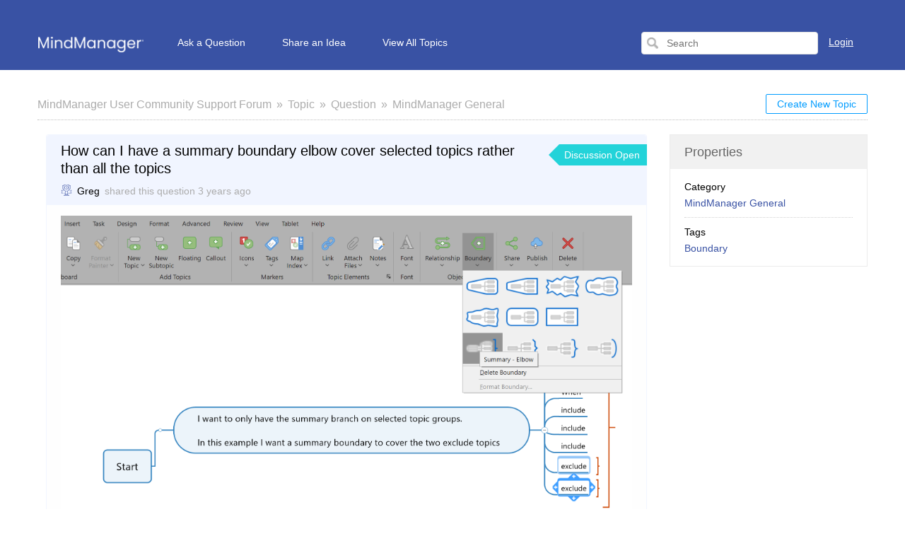

--- FILE ---
content_type: text/html; charset=UTF-8
request_url: https://community.mindmanager.com/topic/1606-how-can-i-have-a-summary-boundary-elbow-cover-selected-topics-rather-than-all-the-topics
body_size: 15530
content:
<!DOCTYPE html PUBLIC "-//W3C//DTD XHTML 1.0 Transitional//EN""http://www.w3.org/TR/xhtml1/DTD/xhtml1-transitional.dtd">
<html xmlns="http://www.w3.org/1999/xhtml" class=""
      data-header-style="1">
<head>
    <title>How can I have a summary boundary elbow cover selected topics rather than all the topics |  MindManager User Community Support Forum </title>
<meta http-equiv="content-type" content="text/html;charset=utf-8" />
<meta http-equiv="x-ua-compatible" content="IE=edge" />
    <meta property="og:type" content="article"/>
            <meta property="og:title" content="How can I have a summary boundary elbow cover selected topics rather than all the topics"/>
                <meta name="description" property="og:description" content=""/>
                <meta property="og:image" content="https://static.useresponse.com/public/mindmanager/attachments/575c453661328856077d9fd600ee2bac.png"/>
                <meta property="og:url" content="https://community.mindmanager.com/topic/1606-how-can-i-have-a-summary-boundary-elbow-cover-selected-topics-rather-than-all-the-topics"/>
                <meta property="og:article:published_time" content="2023-01-21T23:06:26+0000"/>
                <meta property="og:article:modified_time" content="2023-01-23T07:47:15+0000"/>
    <link href="https://static.useresponse.com/public/mindmanager/branding/favicon.ico" integrity="sha256-3bDvRmPScd0YLoRNEeiY4YLdbkC4t8Ll9v8XPbhWLyg=" rel="icon" type="image/x-icon"/><link href="https://static.useresponse.com/public/mindmanager/branding/favicon.ico" integrity="sha256-3bDvRmPScd0YLoRNEeiY4YLdbkC4t8Ll9v8XPbhWLyg=" rel="shortcut icon" type="image/x-icon"/><link rel="manifest" href="https://community.mindmanager.com/manifest.json" integrity="sha256-q3hJ/EkCotREmWGfqnpQz5t8hLIQA3u6imt9bVw7MyU="/>
<link rel="canonical" href="https://community.mindmanager.com/topic/1606-how-can-i-have-a-summary-boundary-elbow-cover-selected-topics-rather-than-all-the-topics">
<link rel="stylesheet" href="https://static.useresponse.com/static/frontend_1_55.css?version=1768989409" />
<script src="https://static.useresponse.com/static/1.55/frontend.a4402c9b19b10731.js?version=1768989409"></script>
<link rel="stylesheet" href="/custom/themes/cloud/assets/desktop/css/theme.css?version=1768989409" />
<style type="text/css">
/* Header */
img[src*="desktop/images/home.png"] {
    background-image: url("https://static.useresponse.com/public/mindmanager/my-interface/logo.png") !important;
    background-repeat: no-repeat;
    background-size: contain;
    width: 150px;
    padding-left: 150px;
    height: 22px;
}
/* Footer */
.footer .row:after, .footer .row:before {
    display: table;
    content: " ";
}
.footer .row:after {
    clear: both;
}
.footer.main-width {
    max-width: 100%;
    padding: 0;
}
.footer a {
    text-decoration: none;
}
.footer ul {
    list-style: none;
    margin: 0;
    padding: 0;
}
.footer ul li {
    font-size: 12px;
    line-height: 24px;
}
.footer li a {
    font-size: 12px;
}
.footer ul li a {
    color: #999;
}
.footer a:hover {
    text-decoration: underline;
    color: inherit;
}
.footer .ft-menu-list {
    margin: 0 0 10px;
    padding: 0;
}
.footer .ft-copyright {
    background: #1e1e1e;
}
.footer .ft-copyright .container {
    background: #1e1e1e;
    padding: 10px 20px 20px;
    width: 1200px;
    margin: 0 auto;
}
.footer .ft-copyright-list {
    line-height: 12px;
    margin: 15px;
    text-align: right;
    color: #fff;
    list-style: none;
    padding: 0;
}
.footer .ft-copyright li {
    line-height: 20px;
}
.footer .ft-copyright-list li {
    display: inline-block;
    vertical-align: middle;
    margin-left: 20px;
}
.footer .ft-copyright-list .ur-copyright {
    width: 370px;
}
.footer .poweredBy {
    position: absolute;
    bottom: 38px;
    right: calc(50% - 560px);
}
/* Content */
body {
    background: #ffffff;
}
html {
    -webkit-text-size-adjust: 100%;
    text-size-adjust: 100%;
}
a, .as-link, span.best-answer {
    color: #3952A4;
}
.objects-filter a:hover, .knowledge_base ul li a:hover, .findAddObjects-tabs .submit-ticket a:hover,
.subscribe-link:hover, .statistics-block .statistics-num, .contributors-block .contributors-statistics,
.breadcrumbs a:hover, .options-button .button-small:hover, .categories-block a.eventLink, .agents-block a.eventLink {
    color: #3952A4;
}
.main-width {
    max-width: 1174px;
}
.all {
    border: none;
    padding-left: 0;
    padding-right: 0;
}
.button-small, .button-medium {
    background: #ffffff;
    -webkit-box-shadow: none;
    box-shadow: none;
    color: #009cff;
    border: 1px solid #009cff;
}
.button-small-color, .button-medium-color {
    color: #fff;
    background: #009cff;
    border: 1px solid #009cff;
    -webkit-box-shadow: none;
    box-shadow: none;
}
.button-small-color:hover, .button-medium-color:hover, .button-small:hover, .button-medium:hover {
    background: #28acff;
    color: #ffffff;
    -webkit-box-shadow: none;
    box-shadow: none;
    border-color: #28acff;
}
.menu-tabs li a, .content-tabs li span, .menu-tabs .arrow-tab span, .options-button .list-options,
html.no-touch .options-button:hover span.button-small, .options-button.opened span.button-small,
.filter-select.opened .filter-select-text, .filter-select .filter-select-list {
    background: #ffffff;
}
html.no-touch .options-button:hover span.button-small, .options-button.opened span.button-small {
    border-bottom-color: #ffffff;
}
.options-button .list-options, .options-button .list-options li a, .options-button .list-options li span,
.filter-select .filter-select-list, .filter-select .filter-select-list li, .filter-select.opened .filter-select-text {
    /*border-color: #f1f1f1;*/
}
.options-button .list-options li:hover a, .options-button .list-options li:hover span,
.filter-select .filter-select-list li:hover, .members-area.options-button .list-options li:hover a {
    background: #009cff;
}
ul.paginator li {
    background: #ffffff;
}
ul.paginator li:hover {
    background: rgba(0, 0, 0, 0.1);
    -webkit-box-shadow: none;
    box-shadow: none;
}
ul.paginator li span.cur {
    background: #009cff;
    -webkit-box-shadow: none;
    box-shadow: none;
    border-color: #009cff;
}
ul.paginator li a, ul.paginator li span {
    width: 35px;
    height: 34px;
    line-height: 34px;
}
ul.paginator li .previous {
    background-position: 13px 55%;
    background-color: #ffffff;
}
ul.paginator li .next {
    background-position: -9px 55%;
    background-color: #ffffff;
}
#main {
    overflow: hidden;
}
.top-nav {
    background: #3952A4;
    border: none;
    margin-bottom: 1px;
    padding-top: 40px;
    padding-bottom: 15px;
    height: 99px;
    position: relative;
}
#top_navigation:before {
    content: "";
    position: absolute;
    left: -50vw;
    right: 0;
    background: #3952A4;
    height: 99px;
    z-index: 0;
    border: none;
    margin-top: 0;
    width: 150vw;
    top: 0;
}
.menu-tabs {
    margin-bottom: 0;
    margin-left: -20px;
}
.menu-tabs li {
    padding-left: 0;
}
.menu-tabs li a {
    height: 42px;
    padding-top: 10px;
    padding-left: 25px;
    padding-right: 25px;
    border-color: transparent;
    background: transparent;
    border-radius: 0;
    color: #ffffff;
}
.menu-tabs li a:hover, .menu-tabs .arrow-tab span:hover, .menu-tabs li.active-tab:not(.tab-button) a, .menu-tabs li.tab-button a:hover {
    background: #f1f1f1;
    color: #000;
    border-color: transparent;
    -webkit-box-shadow: none;
    box-shadow: none;
}
.menu-tabs li:first-child a {
    padding-left: 20px;
    padding-right: 20px;
}
.menu-tabs li:first-child a:hover, .menu-tabs li.active-tab:first-child:not(.tab-button) a, .menu-tabs li.tab-button a {
    background: transparent;
    border-color: transparent;
    -webkit-box-shadow: none;
    box-shadow: none;
}
.top-nav-right .search-block {
    margin-top: 5px;
}
.top-nav-right #search-form {
    background: #fff;
    border: 1px solid #e1e1e1;
    border-radius: 4px;
    width: 250px;
    margin-right: 10px;
}
.top-nav-right #search-form input#search {
    height: 30px;
    margin-left: 30px;
    color: #555555;
    background: none;
    border: none;
    box-shadow: none;
    width: 150px;
}
.top-nav-right .search-submit {
    height: 30px;
    width: 30px;
    left: 0;
    padding: 6px;
    background: none;
    border: none;
    box-shadow: none;
    border-radius: 0;
}
.top-nav-right .search-submit:hover {
    background: transparent;
    box-shadow: none;
}
.infoLogin-block {
    margin-top: 1px;
    margin-bottom: -3px;
}
.members-area .user-info {
    color: #ffffff;
    height: auto;
}
.top-nav-right .change-lang .filter-select .filter-select-text, .top-nav-right .login-popup {
    color: #ffffff;
}
#noLoggedUserBlock {
    position: relative;
    margin-top: 10px;
}
.top-nav-right .login-popup {
    text-decoration: none;
}
.top-nav-right .login-popup:hover {
    text-decoration: underline;
}
.members-area.options-button .user-info {
    padding: 10px 25px;
}
.members-area.options-button:hover .user-info, .members-area.options-button.opened .user-info {
    background: #f1f1f1;
    -webkit-box-shadow: none;
    box-shadow: none;
    border: none;
    padding: 10px 25px;
    color: #000000;
    border-radius: 0;
}
.members-area.options-button .list-options {
    outline: none;
    border: none;
    background: #f1f1f1;
}
.members-area.options-button .list-options {
    right: 0;
}
.members-area.options-button .list-options li > a, .members-area.options-button .list-options li > span {
    padding: 13px 20px;
color: #333;
border: none;
}
.members-area.options-button .list-options a, .members-area.options-button .list-options span {
    background: transparent;
    border: none;
    color: #333;
}
.options-button .list-options li:hover a, .options-button .list-options li:hover span, .filter-select .filter-select-list li:hover, .members-area.options-button .list-options li:hover a {
    background-color: #e6e6e6;
    color: #262626;
}
.subscribe-link.via-rss {
    display: none !important;
}
.object-full.idea,
.object-full.question {
    background: #fefefe;
    border-color: #f1f5ff;
}
.idea .title-object-full, .idea .moderation-links,
.question .title-object-full, .question .moderation-links {
    background: #f1f5ff;
    border: none;
}
.sidebar-title {
    background: #f1f1f1;
}
.sidebar-title + div {
    background: #fff;
}
.objects .object:hover, .users-list .object:hover {
    background: #f1f5ff;
}
h2.title-object.idea,
h2.title-object.question {
    background: #f1f5ff;
    border: 1px solid #ebeff9;
}
.article-helpful {
    display: none;
}
.announcements-title {
    background: #f1f5ff;
    border: 1px solid #ebeff9;
    padding: 0;
    border-radius: 3px;
    height: 40px;
    line-height: 40px;
}
.announcements-title a {
    font-weight: 600;
    font-size: 18px;
    text-decoration: none;
    color: #000;
    padding: 0 15px;
}
.announcements-title a:hover {
    font-weight: 600;
    text-decoration: none;
}
.announcements {
    padding-left: 0;
    padding-right: 0;
}
.announcements table {
    border-collapse: collapse;
}
.announcements-title a {
padding-left: 36px;
}
.announcements a {
    background: url('https://static.useresponse.com/public/mindmanager/my-interface/announcements.png') no-repeat 8px center;
    padding-left: 36px;
    font-size: 16px;
    font-weight: 600;
}
.announcement-ico-small {
    background: url('https://static.useresponse.com/public/mindmanager/my-interface/announcements.png');
}
.list-marker.announcement-previous-block li {
  background: url('https://static.useresponse.com/public/mindmanager/my-interface/announcements.png') no-repeat 0 12px;
}
.announcements a:hover {
    text-decoration: none;
    font-weight: 600;
}
.announcements-title:after {
    content: '';
    display: block;
    width: 16px;
    height: 16px;
    background: url('https://static.useresponse.com/public/mindmanager/my-interface/announcements.png') no-repeat left center;
    position: absolute;
    right: 16px;
    top: 13px;
}
/* Form */
.new-object-types {
    border-bottom: 1px solid #cfcfcf;
    margin-bottom: 20px;
}
.new-object-types .new-object-type {
    display: inline-block;
    position: relative;
    margin-bottom: -1px;
}
.new-object-types .new-object-type input {
    opacity: 0;
    position: absolute;
}
.new-object-types .new-object-type label {
    padding: 10px 20px;
    display: block;
    border: 1px solid transparent;
    cursor: pointer;
}
.new-object-types .new-object-type label:hover,
.new-object-types .new-object-type input:checked ~ label {
    background: #f1f5ff;
    border-color: #cfcfcf;
}
#quick-search-new-ticket {
    display: none;
}
.widgetContainer .announcements tr:hover {
    background: #f1f5ff;
}
.findAddObjects-tabs #idea i.ico-small, .idea:not(.new-object) i.ico-small, #idea i.ico-small, .ico-small.iidea {
    background-image: url("https://static.useresponse.com/public/mindmanager/my-interface/idea01.png");
}
img[src$="feedback/assets/desktop/images/icons/idea.png"] {
    background: url("https://static.useresponse.com/public/mindmanager/my-interface/idea01.png");
    padding: 8px;
    width: 16px;
    height: 16px;
    background-size: contain;
}
.widgetContainer .objects-filter {
    margin: 5px 0 0 0;
    border-bottom: 1px dotted #d9d9d9;
    padding-left: 10px;
    padding-right: 5px;
}
.widgetContainer .objects-filter > a.all-objects {
    float: right;
}
.widgetContainer .objects-filter > span {
    float: none;
}
.widgetContainer .objects-filter > span a {
    vertical-align: baseline;
}
.widgetContainer .objects-filter a.active {
    color: #3952A4;
}
.widgetContainer .objects {
    margin-bottom: 35px;
}
a.login {
    color: #ffffff;
}
.comment-content .gamification-award {
    display: inline-block;
    margin-left: 5px;
}
.gamification-award .award-badge {
    border-radius: 10px;
padding-bottom: 1px;
}
.overflow.private {
    border-left: 0;
}
.bottom-objects-filter {
    text-align: center;
    margin-top: 15px;
}
.bottom-objects-filter a {
    text-decoration: none;
}
ul[data-name="status_id"] li.all-active {
    display: none;
}
.widgetContainer[id^="widget_feedback_topics_filter"] .title-object a:before {
    content: 'Recent ';
}
.buttons-object-full .subscribe-link.report-abuse {
background-image: url('https://static.useresponse.com/public/mindmanager/my-interface/warning16px.png');
width: auto;
margin-right: 5px;
}
.buttons-object-full .subscribe-link.report-abuse:after {
content: 'Report';
margin-left: 20px;
position: relative;
display: inline-block;
top: -6px;
}
</style>
<script src="https://static.useresponse.com/custom/1.55/modules/mind-manager/assets/desktop/js/frontend.js?version=1768989409"></script>
<script src="https://static.useresponse.com/application/1.55/modules/resources/assets/desktop/js/moment.min.js?version=1768989409"></script>
<script src="/custom/themes/cloud/assets/desktop/js/theme.js?version=1768989409"></script>
<script>
try {

} catch (e) {}
</script>
<script>
if (typeof App == "undefined") { App = {}; }
App.version = '1.55';
App.moduleName = 'feedback';
App.controllerName = 'topic';
App.actionName = 'show';
App.routeName = 'topic_show';
App.agentView = false;
App.adminView = false;
App.licenseExpired = false;
App.momentDateFormat = 'YYYY-MM-DD';
App.momentTimeFormat = 'HH:mm';
App.momentShortTimeFormat = 'HH:mm';
App.datepickerDateFormat = 'yyyy-mm-dd';
App.datepickerTimeFormat = 'hh:ii';
App.activeModules = ["system","resources","feedback","announcements","knowledge-base","helpdesk","sso","enterprise","forums","cloud","slack","confluence-wiki","jira","hubspot","salesforce","gamification","mind-manager"];
App.useCleanTheme = false;
App.config.paths = {"baseUrl":"https:\/\/community.mindmanager.com","asset":"https:\/\/static.useresponse.com\/application\/1.55","themeAsset":"\/custom\/themes\/cloud","customAsset":"https:\/\/static.useresponse.com\/custom\/1.55","publicFile":"https:\/\/static.useresponse.com\/public\/mindmanager","attachment":"\/attachments\/0","avatar":"https:\/\/static.useresponse.com\/public\/mindmanager\/avatars"};
App.config.isOnCloud = 1;
App.config.interface = 'desktop';
App.config.theme = 'cloud';
App.translations = {"You are trying to use incorrect file type!":"You are trying to use an unsupported file type.",":name is subscribed to this object!":":name is subscribed to this topic","has incorrect file type!":"is an unsupported file type. Please contact support.","Please choose category!":"Please select a category"};
App.multiTranslations = {};
App.forumsData = {"enabled":true,"available":[1]};
App.addParams({"require_sso_login":1,"canUseAttachments":1,"kb_versions":true,"loginUrl":"https:\/\/community.mindmanager.com\/oauth\/login","siteDefaultLanguage":"en","currentForumName":"MindManager User Community Support Forum","titleSeparator":"|","userIsLoggedIn":false,"loggedUser":{"id":null,"full_name":"Guest","email":"guest@localhost","photo":"data:image\/svg+xml;base64,[base64]","team_id":4,"is_trusted":null,"api_key":null,"is_agent":false,"short_name":"Guest","inbox_style":0,"add_form_action":1,"chat_send_by":0,"team_type":"guest","name_for_user":"Guest","report_play_mode":0},"mobileTheme":false,"mobileDevice":false,"pushInterface":0,"object_add_timeout":60,"quick_object_fields":null,"url_type":"slug","userTimezone":0,"systemTimezone":0,"momentDateFormat":"YYYY-MM-DD","momentTimeFormat":"HH:mm","momentShortTimeFormat":"HH:mm","isMultiStepFormActive":false,"isCustomMetaDataEnabled":false,"serviceWorkerUrl":"https:\/\/community.mindmanager.com\/service-worker.js","webpushPublicKey":"BIlrzoHKxyr6xGDssuJOONHa-LVluPJXTFr8WXNeamjTUCRz7Dv0lHfHSiSRWxUR3qkseJHxQ3aUw9ZBrsVuM84","cleanTheme":false,"themeHeaderStyle":"[\"1\"]","sentry":{"is_enabled":true,"dsn":"https:\/\/cef225aea3eac1613d15bb4d891618f4@logs.useresponse.com\/5","environment":"cloud@mindmanager","release":"frontend@8.18.0"},"canReportAbuse":0,"agentSound":false,"assetsVersion":"1768989409","cannedResponsesEnabled":false,"kbQuickPickerEnabled":true,"kbQuickPickerLanguages":[],"macrosQuickPickerEnabled":false,"textareaActionsCache":{"canned_responses":"b9ff17f43304","mentions":"3aa11273067e","articles":"4eb090ed1f11","macros":"0766042fef7c"},"sendChatJoinMessages":true,"sharingStyles":".ur-sharing-cursor, .ur-assist-cursor {\n    border-radius: 50%;\n    background: #245cb5;\n    width: 10px;\n    height: 10px;\n    position: fixed;\n    top: 0;\n    left: 0;\n    z-index: 10000;\n}\n\n\n.ur-assist-cursor {\n    background: #daa520;\n}\n\n.ur-sharing-cursor.ur-clicked:after {\n    background: #245cb5;\n    border-radius: 50%;\n    height: 30px;\n    width: 30px;\n    position: absolute;\n    top: -10px;\n    left: -10px;\n    z-index: 1;\n    opacity: 0;\n    -webkit-animation: pulseOnline 0.5s ease-out;\n    animation: pulseOnline 0.5s ease-out;\n    -webkit-animation-iteration-count: infinite;\n    animation-iteration-count: infinite;\n    content: '';\n    display: block;\n}\n\nhtml {\n    pointer-events: none;\n    -webkit-touch-callout: none;\n    -webkit-user-select: none;\n    -khtml-user-select: none;\n    -moz-user-select: none;\n    -ms-user-select: none;\n    user-select: none;\n}\n\nhtml.live-assist {\n    cursor: none;\n}\n\nhtml .ur-assist-cursor {\n    display: none;\n}\n\nhtml.live-assist .ur-assist-cursor {\n    display: block;\n}\n","canVote":0,"canVoteKb":0,"availableExtensions":["jpg","jpeg","gif","png","bmp","ico","pdf","doc","rtf","txt","zip","rar","docx","gz","tar","xls","xlsx","ppt","pptx","pps","ppsx","csv","jar","log","xml","bin","mp3","mp4","md","webm","swf","mov","htm","html","msg","yfp","7z","m4r","ogg","mmap","mdeck","mmxp","xmmap","mmat","xmmat","mmas","xmmas","opml","emf","wmf","mmbas","mmcf","mmms","mmmp"],"availableStatuses":"{\"question\":{\"11\":\"Discussion Open\",\"10\":\"Answered\",\"17\":\"Discussion Closed\"},\"idea\":{\"1\":\"Voting Open\",\"18\":\"Under Consideration\",\"2\":\"Voting Closed\",\"19\":\"Implemented\"}}","useImageUploader":1,"theme":"cloud","isAuthor":0,"newCommentTemplates":{"comment":"\n\n<div class=\"comment   quick-submit\">\n            <div class=\"ico-man\">\n            <img class=\"author-avatar\" src=\"data:image\/svg+xml;base64,[base64]\" alt=\"photo\" \/>        <\/div>\n        <div class=\"comment-content\">\n                <i class=\"preloader floatRight\"><\/i>\n        <div class=\"comment-content-info\">\n                        <a class=\"user_id\" user_id=\"\"\n               href=\"https:\/\/community.mindmanager.com\/profile\/0\" rel=\"nofollow\">\n                <span itemprop=\"creator\">Guest<\/span><\/a>\n            <span class=\"sep\">&#9679;<\/span>\n            <span class=\"time-help tooltip\">\n                1 second            <\/span>\n             ago            <i class=\"ico-small preloader floatRight\"><\/i>\n        <\/div>\n        <div class=\"comment-content-text\"><\/div>\n    <\/div>\n<\/div>\n","reply":"\n\n<div class=\"comment comment-reply-to  quick-submit\">\n            <div class=\"ico-man\">\n            <img class=\"author-avatar\" src=\"data:image\/svg+xml;base64,[base64]\" alt=\"photo\" \/>        <\/div>\n        <div class=\"comment-content\">\n                <i class=\"preloader floatRight\"><\/i>\n        <div class=\"comment-content-info\">\n                        <a class=\"user_id\" user_id=\"\"\n               href=\"https:\/\/community.mindmanager.com\/profile\/0\" rel=\"nofollow\">\n                <span itemprop=\"creator\">Guest<\/span><\/a>\n            <span class=\"sep\">&#9679;<\/span>\n            <span class=\"time-help tooltip\">\n                1 second            <\/span>\n             ago            <i class=\"ico-small preloader floatRight\"><\/i>\n        <\/div>\n        <div class=\"comment-content-text\"><\/div>\n    <\/div>\n<\/div>\n","note":"\n\n<div class=\"comment  comment-note quick-submit\">\n        <div class=\"comment-content\">\n                    <span class=\"comment-note-label\">\n                            <\/span>\n                <i class=\"preloader floatRight\"><\/i>\n        <div class=\"comment-content-info\">\n                        <a class=\"user_id\" user_id=\"\"\n               href=\"https:\/\/community.mindmanager.com\/profile\/0\" rel=\"nofollow\">\n                <span itemprop=\"creator\">Guest<\/span><\/a>\n            <span class=\"sep\">&#9679;<\/span>\n            <span class=\"time-help tooltip\">\n                1 second            <\/span>\n             ago            <i class=\"ico-small preloader floatRight\"><\/i>\n        <\/div>\n        <div class=\"comment-content-text\"><\/div>\n    <\/div>\n<\/div>\n","task":"<tr class=\"task task-template\">\n    <td class=\"cell-1 object-icons-block\">\n        <i class=\"ico-small preloader\"><\/i>\n    <\/td>\n    <td class=\"cell-1 task-responsible-block\">\n        <span class=\"responsible-value\"><\/span>\n    <\/td>\n    <td class=\"task-container\">\n        <div class=\"task-block text-height\">\n            <div class=\"task-content\"><\/div>\n        <\/div>\n    <\/td>\n    <td class=\"ceil-2 object-options textRight no-wrap\">\n    <\/td>\n<\/tr>"},"status_id":11,"forum_id":1,"responsible_id":0,"leave-comment":null,"canManage":0,"commentOptionsCount":0});
App.reinit();

</script>

<!-- Powered by: ©UseResponse <https://www.useresponse.com> - Feedback, Help Desk, Knowledge Base Software -->

<meta name="robots" content="noindex,nofollow">
<link rel="preconnect" href="https://www.googletagmanager.com">
<link rel="preload" href="https://www.mindmanager.com/static/common/scripts/gtm/gtm-container.min.js" as="script"></link>
<script src="https://www.mindmanager.com/static/common/scripts/gtm/gtm-container.min.js"></script>
</head>
<body>
<!-- All content (to edit the max-width of a single parameter) -->
<div id="main" data-forum-id="1" data-page-type="fullObject">
        <meta name="robots" content="noindex,nofollow">    
<div id="top_navigation" class="top-nav main-width">
    <div class="menu-tabs floatLeft">
        <ul>
                                        <li class=" ">
                    <a href="https://community.mindmanager.com/" target="_self">
                                                                                                        <img src="https://static.useresponse.com/application/1.55/assets/desktop/images/home.png" alt="Home" />                                                                    </a></li>
                            <li class="tab-button ">
                    <a href="https://community.mindmanager.com/topic/add?object_type=question" target="_self">
                                                                                                    Ask a Question                                            </a></li>
                            <li class="tab-button ">
                    <a href="https://community.mindmanager.com/topic/add?object_type=idea" target="_self">
                                                                                                    Share an Idea                                            </a></li>
                            <li class=" ">
                    <a href="https://mindmanager.useresponse.com/topics/" target="_self">
                                                                                                    View All Topics                                            </a></li>
                    </ul>
        <div class="arrow-tab left-arrow hidden">
            <span>
                <img alt="" src="https://static.useresponse.com/application/1.55/assets/desktop/images/arrow-left.png"/>
            </span>
        </div>
        <div class="arrow-tab right-arrow hidden">
            <span>
                <img alt="" src="https://static.useresponse.com/application/1.55/assets/desktop/images/arrow-right.png"/>
            </span>
        </div>
    </div>
    <div class="top-nav-right floatRight">
                    
                                        <div class="search-block">
                <form id="search-form" name="resourcesformsearch" class="search-form resources-form-search" accept-charset="utf-8" action="https://community.mindmanager.com/search" method="get" enctype="application/x-www-form-urlencoded">
    
<input type="hidden" name="_token" value="9d30c236ea5a3bbbfda5dbf04e11913f" id="_token">

<input type="text" name="text" id="search" value="" class="search-input" placeholder="Search" autocomplete="off"><input type="image" src="https://static.useresponse.com/application/1.55/assets/desktop/images/search.png" class="search-submit" alt="Search" />
</form>            </div>
                    <div id="noLoggedUserBlock" class="infoLogin-block no-login">
                                                                                                                        <a class="login" href="https://community.mindmanager.com/oauth/login">Login</a>    </div>
            <div id="loggedUserBlock" class="hidden"></div>
    </div>
    <div class="clear"></div>
</div>
    <div class="all main-width">
        <div class="wrap-container">
            <div class="filter-area floatRight">
                                    <a class="button-small" href="https://community.mindmanager.com/topic/add">
                        Create New Topic                    </a>
                                                            </div>
            <div class="breadcrumbs">
                <a id="breadcrumbs-main-page" href="https://community.mindmanager.com/">MindManager User Community Support Forum</a><a id="breadcrumbs-topic" href="https://community.mindmanager.com/topics">Topic</a><a id="breadcrumbs-type" href="https://community.mindmanager.com/topics/question/status/all/category/all/sort/new/page/1">Question</a><a id="breadcrumbs-category" class="current" href="https://community.mindmanager.com/topics/all/status/all/category/1/sort/new/page/1">MindManager General</a>            </div>
            <div class="rightarea">
    <div class="sidebar-container">
        <div class="sidebar-title">Properties</div>
        <div class="properties-block">
        
                                                                <div class="overflow">
        <span class="properties-label">Category</span>
            <a rel="nofollow" class="category-link" data-slug="mindmanager-general" href="https://community.mindmanager.com/topics/all/status/all/category/1/sort/new/page/1">MindManager General</a>
        </div>
                                                                    <div class="overflow">
        <span class="properties-label">Tags</span>
                                            <a rel="nofollow" href="https://community.mindmanager.com/search/tag%3ABoundary">Boundary</a>                </div>

                        
        
            </div>

    <div id="blockHeaderSimilarTopics" class="sidebar-title hidden">Similar Topics</div>
    <div id="blockSimilarTopics" class="similar-topics-block hidden" data-url="https://community.mindmanager.com/object/1606/similar-topics">
            </div>    </div>
</div>
<div class="mainArea object-max-width" itemscope itemtype="http://schema.org/CreativeWork">
            <meta itemprop="dateModified" content="2023-01-23T07:47:15+0000" />
        <meta itemprop="datePublished" content="2023-01-21T23:06:26+0000" />
    <div class="object-full question">
        <div class="title-object-full ">
            <div class="object-full-info">
                <span class="hidden show-print print-icon"><img src="https://static.useresponse.com/application/1.55/modules/feedback/assets/desktop/images/icons/question.png" alt=""/></span>
                <h1 itemprop="name">How can I have a summary boundary elbow cover selected topics rather than all the topics</h1>
                <div class="author-info">
                                                                    <span class="award-icon type-predefined tooltip" title="Top Contributor">
                    <i class="flaticon-040-first-place" style="color: #3B51A3"></i>
            </span>
                                        <a class="author-name userTooltip" href="https://community.mindmanager.com/profile/167" rel="nofollow"
                       title="&lt;div class=&quot;userTooltipAvatar &quot;&gt;
    &lt;img class=&quot;tooltipAvatar&quot; src=&quot;[data-uri]&quot; alt=&quot;photo&quot; /&gt;&lt;/div&gt;
&lt;div class=&quot;userTooltipInfo&quot;&gt;
            &lt;a class=&quot;userTooltipName&quot; href=&quot;https://community.mindmanager.com/agent/profile/167&quot;&gt;
            Greg        &lt;/a&gt;
        &lt;span&gt;
        Users    &lt;/span&gt;
&lt;/div&gt;
" data-powertipclass="userTooltipBlock">
                        <span itemprop="creator">Greg</span>
                    </a>
                <span>
                    shared this question                </span>
                <span>
                    <span class="time-help tooltip" title="2023-01-21 23:06 GMT">3 years</span> ago                </span>
                </div>
            </div>
            <div class="object-full-statuses">
                <div class='full-object-status' data-active-id='11' style='background-color:#23D3D9; color:#FFFFFF;'>
                <div class='arrow' style='border-right-color: #23D3D9;'></div><div class='corner'></div>
                <span class=''>Discussion Open</span></div>            </div>
        </div>
                <div class="content-object-full" itemprop="description">
                                                <p><img src="https://static.useresponse.com/public/mindmanager/attachments/575c453661328856077d9fd600ee2bac.png" alt="575c453661328856077d9fd600ee2bac" /></p>            <div class="clear"></div>
        </div>
        
        
        <div class="buttons-object-full ">
    
    <div class="topic_subscribe floatRight">
                    <a id="topic-report-abuse"            href="https://community.mindmanager.com/moderation/objects/report-abuse/1606"
            class="report-abuse subscribe-link tooltip floatLeft"
            rel="nofollow" title="Report abuse or spam">&nbsp;</a>
        <a href="https://community.mindmanager.com/topics/1606-how-can-i-have-a-summary-boundary-elbow-cover-selected-topics-rather-than-all-the-topics/rss"
       class="subscribe-link tooltip floatLeft via-rss" title="Subscribe via RSS" rel="nofollow">
        &nbsp;</a>

<a class="subscribe-link email floatLeft "
   href="https://community.mindmanager.com/subscribe/1606/1" rel="nofollow">Follow</a>
    </div>
</div>

                    </div>

            <div id="satisfaction-survey-wrapper">
                    </div>
    
                    <div class="comments-block "
             data-object-id="1606">
            <div id="comments" class="comments-title ">
    <div class="filters no-user-select" data-url="https://community.mindmanager.com/comments/by-object/1606">
        <i class="preloader"></i>
                            <select class="select-as-list" name="comments-sortBy">
                <option value="oldest">Oldest</option>
                <option value="newest" >Newest</option>
                                    <option value="popular" >Popular</option>
                            </select>
            </div>
    <h2>
        Replies        (<span id="count-comments" itemprop="commentCount">3</span>)
    </h2>
</div>
                                                                            <div comment_id="3986"
             reply_to="0"
             class="comment" itemprop="comment" itemscope="itemscope" itemtype="http://schema.org/Comment">
                                    <div class="ico-man">
                <img class="author-avatar" src="https://static.useresponse.com/public/mindmanager/avatars/50x50_5ee5149311802f2b5b4ab0a57d3eb5e5.jpg" alt="photo" />            </div>
                        <div class="comment-content">
                                                                            <a href="https://community.mindmanager.com/comments/3986/vote/toggle"
                            rel="nofollow"
                            class="rating-response  ">
                            <span class="good-comment"><i class=""></i></span>
                            <span class="rating-object-sum">
                                1                            </span>
                        </a>
                                                                                    <i class="preloader floatRight"></i>
                <div class="comment-content-info">
                                                                    <span class="award-icon type-predefined " >
                    <i class="flaticon-009-certificate" style="color: #3F3E59"></i>
            </span>
                                        <a class="user_id" user_id="68"
                       href="https://community.mindmanager.com/profile/68" rel="nofollow">
                        <span itemprop="creator">Alex G.</span></a>

                                            <div class="gamification-award">
    <span class="award-badge" style="background: #3F3E59; color: #FFFFFF">
                <span class="award-title">
            MindManager Expert        </span>
    </span>
</div>
                    
                    <span class="sep">&#9679;</span>

                    <meta itemprop="dateCreated" content="2023-01-22T01:38:49+0000" />
                    <span class="publish-time"><span>3 years</span> ago</span>
                                    </div>

                <div class="comment-content-text" itemprop="text">
                    <p>Unfortunately brackets and boundaries are an all-or-nothing thing in MindManager. All subtopics are included - you can't selectively include or exclude subtopics at the same level. The ability to do so (which is available in some competing products) has often been requested and would be a great feature.    </p><p>If the subtopics are going to be relatively static the best option is to insert a bracket (or box) shape covering the relevant subtopics. If however the subtopics are going to change category from time to time the only alternative is to abandon bracketing and use something like topic colours to highlight the relevant subtopics instead. You could use a SmartRule based on the subtopics' status to set the colour dynamically.</p>                </div>
                <div class="comment-content-text-default hidden">
                    <p>Unfortunately brackets and boundaries are an all-or-nothing thing in MindManager. All subtopics are included - you can't selectively include or exclude subtopics at the same level. The ability to do so (which is available in some competing products) has often been requested and would be a great feature.    </p><p>If the subtopics are going to be relatively static the best option is to insert a bracket (or box) shape covering the relevant subtopics. If however the subtopics are going to change category from time to time the only alternative is to abandon bracketing and use something like topic colours to highlight the relevant subtopics instead. You could use a SmartRule based on the subtopics' status to set the colour dynamically.</p>                </div>
                                <div class="comment-actions">
                                                                        <a class="comment-reply"
                                                              style="display:none"                                                              data-href="#"><i></i>Reply</a>
                                                                                                <a class="permalink"
                                itemprop="url"                                                                                               href="https://community.mindmanager.com/topic/1606-how-can-i-have-a-summary-boundary-elbow-cover-selected-topics-rather-than-all-the-topics#comment-3986"><i></i>URL</a>
                                                                                                <a class="report-abuse-comment hidden"
                                                                                                                               href="https://community.mindmanager.com/moderation/comments/report-abuse/3986"><i></i>Report abuse or spam</a>
                                                            </div>
            </div>
                    </div>
                                    <div class="comment-quick-reply hidden">
                <img class="author-avatar" src="[data-uri]" alt="photo" />                <div class="comment-quick-input">
                    <input name="reply_to" type="text" value="" placeholder="Reply..." data-comment-id="3986" />
                </div>
            </div>
                                                                                            <div comment_id="3993"
             reply_to="0"
             class="comment" itemprop="comment" itemscope="itemscope" itemtype="http://schema.org/Comment">
                                    <div class="ico-man">
                <img class="author-avatar" src="[data-uri]" alt="photo" />            </div>
                        <div class="comment-content">
                                                                            <a href="https://community.mindmanager.com/comments/3993/vote/toggle"
                            rel="nofollow"
                            class="rating-response  ">
                            <span class="good-comment"><i class=""></i></span>
                            <span class="rating-object-sum">
                                3                            </span>
                        </a>
                                                                                    <i class="preloader floatRight"></i>
                <div class="comment-content-info">
                                                                    <span class="award-icon type-predefined " >
                    <i class="flaticon-006-medal" style="color: #23D3D9"></i>
            </span>
                                        <a class="user_id" user_id="2534"
                       href="https://community.mindmanager.com/profile/2534" rel="nofollow">
                        <span itemprop="creator">patrick.neveu</span></a>

                                            <div class="gamification-award">
    <span class="award-badge" style="background: #23D3D9; color: #FFFFFF">
                <span class="award-title">
            Contributor        </span>
    </span>
</div>
                    
                    <span class="sep">&#9679;</span>

                    <meta itemprop="dateCreated" content="2023-01-22T09:55:50+0000" />
                    <span class="publish-time"><span>3 years</span> ago</span>
                                    </div>

                <div class="comment-content-text" itemprop="text">
                    <p>Je crée un sujet parent fantôme avec une disposition de sujet en mode ligne<br><img src="https://static.useresponse.com/public/mindmanager/attachments/d18d19d6e44412596e00d0a822371e07.png" alt="d18d19d6e44412596e00d0a822371e07" /></p>                </div>
                <div class="comment-content-text-default hidden">
                    <p>Je crée un sujet parent fantôme avec une disposition de sujet en mode ligne<br><img src="https://static.useresponse.com/public/mindmanager/attachments/d18d19d6e44412596e00d0a822371e07.png" alt="d18d19d6e44412596e00d0a822371e07" /></p>                </div>
                                    <div class="files-comment">
                        <span>Files:</span>
                                                    <a class="tooltip" href="https://community.mindmanager.com/attachments/1587?token=80b3106788b9fa75f982f474fa33d478.png" title="Screenshot_7.png" data-name="Screenshot_7.png">
                                Screenshot_7.png                            </a>
                                            </div>
                                <div class="comment-actions">
                                                                        <a class="comment-reply"
                                                              style="display:none"                                                              data-href="#"><i></i>Reply</a>
                                                                                                <a class="permalink"
                                itemprop="url"                                                                                               href="https://community.mindmanager.com/topic/1606-how-can-i-have-a-summary-boundary-elbow-cover-selected-topics-rather-than-all-the-topics#comment-3993"><i></i>URL</a>
                                                                                                <a class="report-abuse-comment hidden"
                                                                                                                               href="https://community.mindmanager.com/moderation/comments/report-abuse/3993"><i></i>Report abuse or spam</a>
                                                            </div>
            </div>
                    </div>
                                                                                                    <div comment_id="3995"
             reply_to="3993"
             class="comment comment-reply-to" itemprop="comment" itemscope="itemscope" itemtype="http://schema.org/Comment">
                                    <div class="ico-man">
                <img class="author-avatar" src="https://static.useresponse.com/public/mindmanager/avatars/50x50_5ee5149311802f2b5b4ab0a57d3eb5e5.jpg" alt="photo" />            </div>
                        <div class="comment-content">
                                                                            <a href="https://community.mindmanager.com/comments/3995/vote/toggle"
                            rel="nofollow"
                            class="rating-response  ">
                            <span class="good-comment"><i class=""></i></span>
                            <span class="rating-object-sum">
                                1                            </span>
                        </a>
                                                                                    <i class="preloader floatRight"></i>
                <div class="comment-content-info">
                                                                    <span class="award-icon type-predefined " >
                    <i class="flaticon-009-certificate" style="color: #3F3E59"></i>
            </span>
                                        <a class="user_id" user_id="68"
                       href="https://community.mindmanager.com/profile/68" rel="nofollow">
                        <span itemprop="creator">Alex G.</span></a>

                                            <div class="gamification-award">
    <span class="award-badge" style="background: #3F3E59; color: #FFFFFF">
                <span class="award-title">
            MindManager Expert        </span>
    </span>
</div>
                    
                    <span class="sep">&#9679;</span>

                    <meta itemprop="dateCreated" content="2023-01-22T11:41:07+0000" />
                    <span class="publish-time"><span>2 years</span> ago</span>
                                    </div>

                <div class="comment-content-text" itemprop="text">
                    <p>Yes, I was going to suggest that, but it pushes the subtopics out of alignment unless you insert a dummy phantom parent topic for the other subtopics to make them line up as well. Inserting a bracket object shape is much neater and simpler, unless you are going to make major changes to the map which could affect the location of the subtopics.</p>                </div>
                <div class="comment-content-text-default hidden">
                    <p>Yes, I was going to suggest that, but it pushes the subtopics out of alignment unless you insert a dummy phantom parent topic for the other subtopics to make them line up as well. Inserting a bracket object shape is much neater and simpler, unless you are going to make major changes to the map which could affect the location of the subtopics.</p>                </div>
                                <div class="comment-actions">
                                                                        <a class="permalink"
                                itemprop="url"                                                                                               href="https://community.mindmanager.com/topic/1606-how-can-i-have-a-summary-boundary-elbow-cover-selected-topics-rather-than-all-the-topics#comment-3995"><i></i>URL</a>
                                                                                                <a class="report-abuse-comment hidden"
                                                                                                                               href="https://community.mindmanager.com/moderation/comments/report-abuse/3995"><i></i>Report abuse or spam</a>
                                                            </div>
            </div>
                    </div>
                                                                                                            <div comment_id="3999"
             reply_to="3993"
             class="comment comment-reply-to" itemprop="comment" itemscope="itemscope" itemtype="http://schema.org/Comment">
                                    <div class="ico-man">
                <img class="author-avatar" src="[data-uri]" alt="photo" />            </div>
                        <div class="comment-content">
                                                                            <a href="https://community.mindmanager.com/comments/3999/vote/toggle"
                            rel="nofollow"
                            class="rating-response  ">
                            <span class="good-comment"><i class=""></i></span>
                            <span class="rating-object-sum">
                                1                            </span>
                        </a>
                                                                                    <i class="preloader floatRight"></i>
                <div class="comment-content-info">
                                                                    <span class="award-icon type-predefined " >
                    <i class="flaticon-040-first-place" style="color: #3B51A3"></i>
            </span>
                                        <a class="user_id" user_id="167"
                       href="https://community.mindmanager.com/profile/167" rel="nofollow">
                        <span itemprop="creator">Greg</span></a>

                                            <div class="gamification-award">
    <span class="award-badge" style="background: #3B51A3; color: #FFFFFF">
                <span class="award-title">
            Top Contributor        </span>
    </span>
</div>
                    
                    <span class="sep">&#9679;</span>

                    <meta itemprop="dateCreated" content="2023-01-22T22:04:41+0000" />
                    <span class="publish-time"><span>2 years</span> ago</span>
                                    </div>

                <div class="comment-content-text" itemprop="text">
                    <p>Patrick, merci beaucoup.  This does provide an immediate solution to the problem. </p><p><br> </p><p>Alex, I appreciate your comments. As this issue in being effectively able to use boundaries, what are your thoughts, about getting MM programmers to improve the process?  This is a pretty big gap. </p><p>                </div>
                <div class="comment-content-text-default hidden">
                    <p>Patrick, merci beaucoup.  This does provide an immediate solution to the problem. </p><p><br> </p><p>Alex, I appreciate your comments. As this issue in being effectively able to use boundaries, what are your thoughts, about getting MM programmers to improve the process?  This is a pretty big gap. </p><p>                </div>
                                <div class="comment-actions">
                                                                        <a class="permalink"
                                itemprop="url"                                                                                               href="https://community.mindmanager.com/topic/1606-how-can-i-have-a-summary-boundary-elbow-cover-selected-topics-rather-than-all-the-topics#comment-3999"><i></i>URL</a>
                                                                                                <a class="report-abuse-comment hidden"
                                                                                                                               href="https://community.mindmanager.com/moderation/comments/report-abuse/3999"><i></i>Report abuse or spam</a>
                                                            </div>
            </div>
                    </div>
                                                                <div class="comment-quick-reply hidden">
                <img class="author-avatar" src="[data-uri]" alt="photo" />                <div class="comment-quick-input">
                    <input name="reply_to" type="text" value="" placeholder="Reply..." data-comment-id="3993" />
                </div>
            </div>
                                                                                            <div comment_id="4002"
             reply_to="0"
             class="comment" itemprop="comment" itemscope="itemscope" itemtype="http://schema.org/Comment">
                                    <div class="ico-man">
                <img class="author-avatar" src="https://static.useresponse.com/public/mindmanager/avatars/50x50_07babc10fced4e8cca4c20e1e98923ee.png" alt="photo" />            </div>
                        <div class="comment-content">
                                                                            <a href="https://community.mindmanager.com/comments/4002/vote/toggle"
                            rel="nofollow"
                            class="rating-response  ">
                            <span class="good-comment"><i class=""></i></span>
                            <span class="rating-object-sum">
                                2                            </span>
                        </a>
                                                                                    <i class="preloader floatRight"></i>
                <div class="comment-content-info">
                                                                    <span class="award-icon type-predefined " >
                    <i class="flaticon-009-certificate" style="color: #3F3E59"></i>
            </span>
                                        <a class="user_id" user_id="62"
                       href="https://community.mindmanager.com/profile/62" rel="nofollow">
                        <span itemprop="creator">Andreas L.</span></a>

                                            <div class="gamification-award">
    <span class="award-badge" style="background: #3F3E59; color: #FFFFFF">
                <span class="award-title">
            MindManager Expert        </span>
    </span>
</div>
                    
                    <span class="sep">&#9679;</span>

                    <meta itemprop="dateCreated" content="2023-01-23T07:47:15+0000" />
                    <span class="publish-time"><span>2 years</span> ago</span>
                                    </div>

                <div class="comment-content-text" itemprop="text">
                    <p>Hello Greg, </p><p>create a Topic Style, if you need this more often in a map. Reduce the margin for the topic to 0,1mm  </p><p><img src="https://static.useresponse.com/public/mindmanager/attachments/116c1611a670e4c3495d30a3aa33a65a.jpg" alt="116c1611a670e4c3495d30a3aa33a65a" /> </p><p>Kind Regards, </p><p> Andreas</p>                </div>
                <div class="comment-content-text-default hidden">
                    <p>Hello Greg, </p><p>create a Topic Style, if you need this more often in a map. Reduce the margin for the topic to 0,1mm  </p><p><img src="https://static.useresponse.com/public/mindmanager/attachments/116c1611a670e4c3495d30a3aa33a65a.jpg" alt="116c1611a670e4c3495d30a3aa33a65a" /> </p><p>Kind Regards, </p><p> Andreas</p>                </div>
                                <div class="comment-actions">
                                                                        <a class="comment-reply"
                                                              style="display:none"                                                              data-href="#"><i></i>Reply</a>
                                                                                                <a class="permalink"
                                itemprop="url"                                                                                               href="https://community.mindmanager.com/topic/1606-how-can-i-have-a-summary-boundary-elbow-cover-selected-topics-rather-than-all-the-topics#comment-4002"><i></i>URL</a>
                                                                                                <a class="report-abuse-comment hidden"
                                                                                                                               href="https://community.mindmanager.com/moderation/comments/report-abuse/4002"><i></i>Report abuse or spam</a>
                                                            </div>
            </div>
                    </div>
                                    <div class="comment-quick-reply hidden">
                <img class="author-avatar" src="[data-uri]" alt="photo" />                <div class="comment-quick-input">
                    <input name="reply_to" type="text" value="" placeholder="Reply..." data-comment-id="4002" />
                </div>
            </div>
                    <div class="leave-comment-block hidden-add-comment ">
    <div class="leave-comment hidden">
        <div class="leave-comment-content">
                        <div class="leave-comment-title no-user-select "><span class="leave-comment-link">Leave a Comment</span></div>
                                    <form id="comment-add" enctype="multipart/form-data" action="https://community.mindmanager.com/comments/add" class="comment-add-form" method="post">


            
<input type="hidden" name="subscribers" value="{&quot;type&quot;:&quot;notify&quot;,&quot;ids&quot;:[6]}" id="subscribers">            
<div class="description-object">
    <div class="resizer-wrap">
        
<textarea name="content" id="comment_text" cols="3" rows="3" codesShowHover=""></textarea>        <div onmousedown="textareaResizer(event);" id="comment_text_resizer" class="resizer">&nbsp;</div>
    </div>
    <div class="allowed-codes-block ">
        <div>
                                    <span class="code re-icon re-bold allowed-task" href="#" title="bold">
                <i class="bold"></i>
            </span>
                                <span class="code re-icon re-italic allowed-task" href="#" title="italic">
                <i class="italic"></i>
            </span>
                                <span class="code re-icon re-underline allowed-task" href="#" title="underline">
                <i class="underline"></i>
            </span>
                                <span class="code re-icon re-deleted allowed-task" href="#" title="strike">
                <i class="strike"></i>
            </span>
                                    <div class="alignes allowed-task">
                                
                                                        <span class="code re-icon re-unorderedlist allowed-task" href="#"
                           title="Lists"                             ><i class="list"></i></span>
                    
                                                        <div class="upload-images-list allowed-task"  style="display: none;">
                                                    <span class="code unordered_list allowed-task" href="#"
                               title="Unordered List"                                 >Unordered List</span>
                                                    <span class="code ordered_list allowed-task" href="#"
                               title="Ordered List"                                 >Ordered List</span>
                                                </div>
                
                            </div>
                                    <div class="alignes ">
                                                        <span class="code alignes-first re-icon re-alignment" href="#"
                           title="Align"                             ><i class="align"></i></span>
                    
                                                        <div class="upload-images-list"  style="display: none;">
                                                    <span class="code align_left" href="#"
                               title="Align text to the left"                                 >Align text to the left</span>
                                                    <span class="code align_center" href="#"
                               title="Center text"                                 >Center text</span>
                                                    <span class="code align_right" href="#"
                               title="Align text to the right"                                 >Align text to the right</span>
                                                </div>
                
                            </div>
                                    <span class="code re-icon re-link" href="#" title="link">
                <i class="link"></i>
            </span>
                                <span class="code re-icon re-uploadimg allowed-task" href="#" title="image">
                <i class="image"></i>
            </span>
                                <span class="code re-icon re-html" href="#" title="code">
                <i class="source"></i>
            </span>
                                    <span class="code re-icon re-cleanformat" href="#" title="remove formatting">
                <i class="remove-formatting"></i>
            </span>
                                    <span class="code re-icon re-changeview change-view-button" href="#" title="Change View">
                <i class="change-view"></i>
            </span>
                    </div>
    </div>

               <!-- Drag and Drop -->
        <div class="droppable-block hidden">
            <span>
                Attach Files            </span>
        </div>
    </div>

            
                                
<input type="hidden" name="object_id" value="1606" id="object_id">            
<input type="hidden" name="object_name" value="topic" id="object_name">            
<input type="hidden" name="reply_to" value="0" id="reply_to">            
<input type="hidden" name="schedule" value="" id="schedule">            
<input type="hidden" name="private_type" value="0" id="private_type">            
<input type="hidden" name="is_private" value="0" id="is_private">    <input type="hidden" name="used_snippets[canned_response]" value="[]" />

<div class="attachments-block ">
    <span class="as-link add-file attach-file">
        <span>Attach a file</span>
    </span>
    
<input type="hidden" name="MAX_FILE_SIZE" value="104857600" id="MAX_FILE_SIZE">
<input type="file" name="file[]" id="file-0" class="form-file-upload" multiple="multiple">
<div class="upload-progress hide" style="display: none;">
    <div>
        <div class="loaded" style="width: 0.00%; "></div>
    </div>
</div>
</div>
    
<button id="comment-submit"
        class="button-medium-color"
        type="submit">
        Reply</button></form>        </div>
    </div>
            <div class="comment-login-block">
            <span class="comment-login-link">Login</span>
            / <span class="comment-register-link">Register</span>
        </div>
        <div class="comment-preloader hidden"><div class="comment-preloader-content"><i class="preloader ico-small"></i>Loading...</div></div>
            <p class="result-not-found ">---</p>
    </div>
        </div>
    </div>
<div class="clear"></div>
        </div>
    </div>
    <div class="footer main-width" style="display: block !important; overflow: visible !important; visibility: visible !important; min-height: 50px !important; text-indent: 0 !important; opacity: 1 !important;">
    <!-- DO NOT MODIFY BELOW THIS LINE UNLESS PURCHASED BRANDING REMOVAL -->
            <!-- DO NOT MODIFY ABOVE THIS LINE UNLESS PURCHASED BRANDING REMOVAL -->
              <div class="ft-copyright">
        <div class="container">
            <div class="row">
                <div class="col-sm-12">
                    <ul class="ft-copyright-list">
                        <li><a href="https://www.mindmanager.com/en/company/legal/">Legal</a></li>
                        <li><a href="https://www.corel.com/en/corel-privacy-policy/" target="_blank">Privacy</a></li>
                        <li><a href="https://www.mindmanager.com/en/company/legal/cookies/">Cookies</a></li>
                        <li><a href="https://www.mindmanager.com/en/company/legal/trademarks/">Trademarks</a></li>
                        <li class="ur-copyright"></li>
                    </ul>
                </div>
            </div>
        </div>
    </div></div>
</div>
<div id="notifications">
                                            </div>

<audio id="notification-sound-requests"></audio>
<audio id="notification-sound-new_objects"></audio>
<audio id="notification-sound-updated_objects"></audio>

<div id="push-notifications" class="hidden" >
    <div class="success-notification push-notification static">
        <div class="inner">
            <span class="notification-subtitle">
                No connection            </span>
            Real-time notifications may not work            <i class="ico-small irefresh-white"></i>
        </div>
    </div>
</div>
<div class="liveSearchViewport " style="display: none">
    <div class="liveSearchViewportInner">
        <div class="liveSearchHeader">
            <div class="liveSearchInputBlock">
                <input type="text" value="" autocomplete="off" class="liveSearchInput"/>
                <span class="liveSearchPreloader hidden"><i class="ico-small preloader"></i></span>
            </div>
            <div class="liveSearchForum">
                <select class="select-as-list liveSearchCategoryId">
                    <option value="all" selected>All Categories</option>
                                            <option value="1"
                                data-image="">
                            MindManager General                        </option>
                                            <option value="2"
                                data-image="">
                            MindManager Windows                        </option>
                                            <option value="3"
                                data-image="">
                            MindManager Mac                        </option>
                                            <option value="8"
                                data-image="">
                            MindManager Web                        </option>
                                            <option value="4"
                                data-image="">
                            MindManager for Microsoft Teams                        </option>
                                            <option value="10"
                                data-image="">
                            MindManager for Students and Educators                        </option>
                                            <option value="12"
                                data-image="">
                            MindManager Apps                        </option>
                                            <option value="9"
                                data-image="">
                            MindManager Chromebook                        </option>
                                            <option value="6"
                                data-image="">
                            MindManager Snap                        </option>
                                            <option value="7"
                                data-image="">
                            MindManager Go                        </option>
                                            <option value="11"
                                data-image="">
                            Macros                        </option>
                                        <option value="0">Uncategorized</option>
                </select>
                <input type="hidden" class="liveSearchForumId" value="all">
            </div>
            <div class="popupClose"><span></span></div>
        </div>
        <div class="liveSearchContainer"></div>
        <div class="liveSearchButtons"></div>
    </div>
</div>


</body>
</html>
